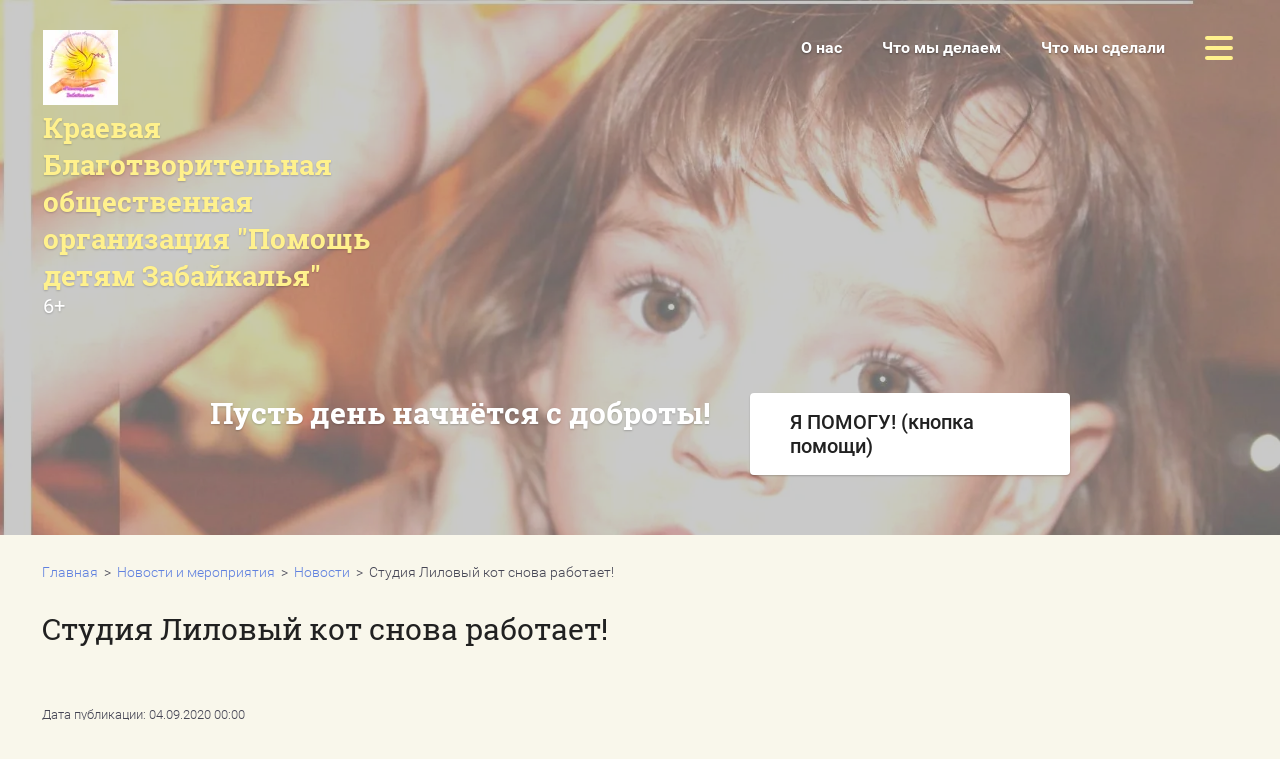

--- FILE ---
content_type: text/html; charset=utf-8
request_url: https://zabdeti.ru/novosti/article_post/studiya-lilovyj-kot-snova-rabotaet
body_size: 7860
content:
		
	
	


<!doctype html>
<html lang="ru">
<head>
<meta charset="utf-8">
<meta name="robots" content="all"/>
<title>Студия Лиловый кот снова работает!</title>
<meta name="description" content="Студия Лиловый кот снова работает!">
<meta name="keywords" content="Студия Лиловый кот снова работает!">
<meta name="SKYPE_TOOLBAR" content="SKYPE_TOOLBAR_PARSER_COMPATIBLE">
<meta name="viewport" content="width=device-width, initial-scale=1.0, maximum-scale=1.0, user-scalable=no">
<link rel="stylesheet" href="/t/v998/images/css/styles.scss.css">
<script src="/g/libs/jquery/3.0.0/jquery.min.js"></script>
	<link rel="stylesheet" href="/g/css/styles_articles_tpl.css">

            <!-- 46b9544ffa2e5e73c3c971fe2ede35a5 -->
            <script src='/shared/s3/js/lang/ru.js'></script>
            <script src='/shared/s3/js/common.min.js'></script>
        <link rel='stylesheet' type='text/css' href='/shared/s3/css/calendar.css' /><link rel='stylesheet' type='text/css' href='/shared/highslide-4.1.13/highslide.min.css'/>
<script type='text/javascript' src='/shared/highslide-4.1.13/highslide-full.packed.js'></script>
<script type='text/javascript'>
hs.graphicsDir = '/shared/highslide-4.1.13/graphics/';
hs.outlineType = null;
hs.showCredits = false;
hs.lang={cssDirection:'ltr',loadingText:'Загрузка...',loadingTitle:'Кликните чтобы отменить',focusTitle:'Нажмите чтобы перенести вперёд',fullExpandTitle:'Увеличить',fullExpandText:'Полноэкранный',previousText:'Предыдущий',previousTitle:'Назад (стрелка влево)',nextText:'Далее',nextTitle:'Далее (стрелка вправо)',moveTitle:'Передвинуть',moveText:'Передвинуть',closeText:'Закрыть',closeTitle:'Закрыть (Esc)',resizeTitle:'Восстановить размер',playText:'Слайд-шоу',playTitle:'Слайд-шоу (пробел)',pauseText:'Пауза',pauseTitle:'Приостановить слайд-шоу (пробел)',number:'Изображение %1/%2',restoreTitle:'Нажмите чтобы посмотреть картинку, используйте мышь для перетаскивания. Используйте клавиши вперёд и назад'};</script>
<link rel="icon" href="/favicon.ico" type="image/x-icon">

<link rel='stylesheet' type='text/css' href='/t/images/__csspatch/1/patch.css'/>

<!--s3_require-->
<link rel="stylesheet" href="/g/basestyle/1.0.1/articles/articles.css" type="text/css"/>
<link rel="stylesheet" href="/g/basestyle/1.0.1/user/user.css" type="text/css"/>
<link rel="stylesheet" href="/g/basestyle/1.0.1/articles/articles.gray.css" type="text/css"/>
<script type="text/javascript" src="/g/templates/pages/2016.1/articles/articles.js" async></script>
<link rel="stylesheet" href="/g/basestyle/1.0.1/user/user.gray.css" type="text/css"/>
<script type="text/javascript" src="/g/basestyle/1.0.1/user/user.js"></script>
<!--/s3_require-->
<script src="/t/v998/images/js/resizeController.js" charset="utf-8"></script>
<script src="/t/v998/images/js/flexmenu.js" charset="utf-8"></script>
<script src="/t/v998/images/js/owl.carousel.min.js" charset="utf-8"></script>
<script src="/t/v998/images/js/jquery.columnizer.min.js" charset="utf-8"></script>

<script src="/g/s3/misc/eventable/0.0.1/s3.eventable.js" type="text/javascript"></script>
<script src="/g/s3/misc/math/0.0.1/s3.math.js" type="text/javascript"></script>
<script src="/g/s3/menu/allin/0.0.2/s3.menu.allin.js" type="text/javascript"></script>

            <!-- 46b9544ffa2e5e73c3c971fe2ede35a5 -->
            <script src='/shared/s3/js/lang/ru.js'></script>
            <script src='/shared/s3/js/common.min.js'></script>
        <link rel='stylesheet' type='text/css' href='/shared/s3/css/calendar.css' /><link rel='stylesheet' type='text/css' href='/shared/highslide-4.1.13/highslide.min.css'/>
<script type='text/javascript' src='/shared/highslide-4.1.13/highslide-full.packed.js'></script>
<script type='text/javascript'>
hs.graphicsDir = '/shared/highslide-4.1.13/graphics/';
hs.outlineType = null;
hs.showCredits = false;
hs.lang={cssDirection:'ltr',loadingText:'Загрузка...',loadingTitle:'Кликните чтобы отменить',focusTitle:'Нажмите чтобы перенести вперёд',fullExpandTitle:'Увеличить',fullExpandText:'Полноэкранный',previousText:'Предыдущий',previousTitle:'Назад (стрелка влево)',nextText:'Далее',nextTitle:'Далее (стрелка вправо)',moveTitle:'Передвинуть',moveText:'Передвинуть',closeText:'Закрыть',closeTitle:'Закрыть (Esc)',resizeTitle:'Восстановить размер',playText:'Слайд-шоу',playTitle:'Слайд-шоу (пробел)',pauseText:'Пауза',pauseTitle:'Приостановить слайд-шоу (пробел)',number:'Изображение %1/%2',restoreTitle:'Нажмите чтобы посмотреть картинку, используйте мышь для перетаскивания. Используйте клавиши вперёд и назад'};</script>
<link rel="icon" href="/favicon.ico" type="image/x-icon">

<link rel='stylesheet' type='text/css' href='/t/images/__csspatch/1/patch.css'/>

<!--s3_require-->
<link rel="stylesheet" href="/g/basestyle/1.0.1/articles/articles.css" type="text/css"/>
<link rel="stylesheet" href="/g/basestyle/1.0.1/user/user.css" type="text/css"/>
<link rel="stylesheet" href="/g/basestyle/1.0.1/articles/articles.gray.css" type="text/css"/>
<script type="text/javascript" src="/g/templates/pages/2016.1/articles/articles.js" async></script>
<link rel="stylesheet" href="/g/basestyle/1.0.1/user/user.gray.css" type="text/css"/>
<script type="text/javascript" src="/g/basestyle/1.0.1/user/user.js"></script>
<!--/s3_require-->

<script src="/t/v998/images/js/main.js" charset="utf-8"></script>

<!--[if lt IE 10]>
<script src="/g/libs/ie9-svg-gradient/0.0.1/ie9-svg-gradient.min.js"></script>
<script src="/g/libs/jquery-placeholder/2.0.7/jquery.placeholder.min.js"></script>
<script src="/g/libs/jquery-textshadow/0.0.1/jquery.textshadow.min.js"></script>
<script src="/g/s3/misc/ie/0.0.1/ie.js"></script>
<![endif]-->
<!--[if lt IE 9]>
<script src="/g/libs/html5shiv/html5.js"></script>
<![endif]-->
</head>
<body>
	<div class="wrapper">
		<div class="first-screen-block" style="background: url(/thumb/2/mXR9un_4npN44-V2T9mMpg/r/d/ira4.jpg) top center /cover no-repeat;">
			<div class="popup-fullscreen-megamenu closed">
				<div class="close-button">
					<svg xmlns="http://www.w3.org/2000/svg" width="32" height="32" viewBox="0 0 32 32">
						<path d="M16 13.17L4.41 1.59a1.97 1.97 0 0 0-2.82 0 1.97 1.97 0 0 0 0 2.82L13.17 16 1.59 27.59a1.97 1.97 0 0 0 0 2.82c.78.79 2.04.79 2.82 0L16 18.83l11.59 11.58c.78.79 2.04.79 2.82 0 .79-.78.79-2.04 0-2.82L18.83 16 30.41 4.41c.79-.78.79-2.04 0-2.82a1.97 1.97 0 0 0-2.82 0z"/>
					</svg>
				</div>
				<div class="popup-fullscreen-megamenu_inner">
										<ul class="header-menu-popup clear-list"><li class="has-child"><a href="/" >О нас</a><ul class="level-2"><li><a href="/nasha-missiya" >Наша миссия</a></li><li><a href="/nasha-istoriya" >Наша история</a></li><li><a href="/nashi-popechiteli" >Наша команда</a></li><li><a href="/nashi-dokumenty" >Наши документы</a></li><li><a href="/nas-podderzhivayut" >Нас поддерживают</a></li><li><a href="/nashi-nagrady" >Наши награды</a></li><li><a href="/otchety" >Отчеты</a></li><li><a href="/nashi-rekvizity-i-kontakty" >Наши реквизиты и контакты</a></li></ul></li><li class="has-child"><a href="/chto-my-delayem" >Что мы делаем</a><ul class="level-2"><li><a href="/proyekty" >Проекты</a></li><li><a href="/socialnye-uslugi" >Социальные услуги</a></li><li><a href="/pomoshch-detyam-detdomov" >Акции</a></li><li><a href="/finansovaya-podderzhka-detey" >Финансовая поддержка детей</a></li><li><a href="/yesli-vam-nuzhna-pomoshch" >Если вам нужна помощь</a></li></ul></li><li class="has-child"><a href="/chto-my-sdelali" >Что мы сделали</a><ul class="level-2"><li><a href="/dvizheniye-dobrovoltsev-pomoshch-detyam-zabaykalya" >Движение добровольцев "Помощь детям Забайкалья" 2013-2017гг.</a></li><li><a href="/my-vmeste-s-vami-pomogli-v-2018g" >Мы вместе с вами помогли в 2018г.</a></li></ul></li><li class="has-child opened"><a href="/novosti" >Новости и мероприятия</a><ul class="level-2"><li class="opened active"><a href="/novosti" >Новости</a></li><li><a href="/meropriyatiya" >В помощь родителям</a></li><li><a href="/historyviktory" >Истории победы</a></li><li><a href="/informatsionnyy-vestnik" >Информационный вестник</a></li></ul></li><li><a href="/kak-pomoch" >Как помочь?</a></li><li><a href="/kontakty" >Контакты</a></li><li><a href="/napishite-nam" >Напишите нам</a></li><li><a href="/karta-sayta" >Карта сайта</a></li><li><a href="/search" >Поиск по сайту</a></li><li><a href="/user" >Регистрация</a></li><li><a href="/politika-konfidentsialnosti-personalnykh-dannykh" >Политика конфиденциальности персональных данных</a></li><li><a href="/pravila-ispolzovaniya-materialov-razmeshchennykh-na-sayte" >Правила использования материалов, размещенных на сайте</a></li></ul>									</div>
			</div>
			<div class="first-screen-block_inner">
				<div class="first-screen-block_top">
					<div class="logo_wrap">
						<div class="logo">
							<a href="http://zabdeti.ru">
																	<div class="img-wrap">
										<img src="/thumb/2/M0cxxqR4f5MSLuuSHL3sLA/75c75/d/259683_9236.jpg" alt="">
									</div>
																									<div class="text-logo">
																					<div class="company_name">Краевая Благотворительная общественная организация &quot;Помощь детям Забайкалья&quot;</div>
																															<div class="company_desc">6+</div>
																			</div>
															</a>
						</div>
					</div>
					<div class="header-menu__wrap">
												<span class="flexMenu-viewMore">
							<a href="#"></a>
						</span>
						<ul class="header-menu clear-list"><li class="has-child"><a href="/" >О нас</a><ul class="level-2"><li><a href="/nasha-missiya" >Наша миссия</a></li><li><a href="/nasha-istoriya" >Наша история</a></li><li><a href="/nashi-popechiteli" >Наша команда</a></li><li><a href="/nashi-dokumenty" >Наши документы</a></li><li><a href="/nas-podderzhivayut" >Нас поддерживают</a></li><li><a href="/nashi-nagrady" >Наши награды</a></li><li><a href="/otchety" >Отчеты</a></li><li><a href="/nashi-rekvizity-i-kontakty" >Наши реквизиты и контакты</a></li></ul></li><li class="has-child"><a href="/chto-my-delayem" >Что мы делаем</a><ul class="level-2"><li><a href="/proyekty" >Проекты</a></li><li><a href="/socialnye-uslugi" >Социальные услуги</a></li><li><a href="/pomoshch-detyam-detdomov" >Акции</a></li><li><a href="/finansovaya-podderzhka-detey" >Финансовая поддержка детей</a></li><li><a href="/yesli-vam-nuzhna-pomoshch" >Если вам нужна помощь</a></li></ul></li><li class="has-child"><a href="/chto-my-sdelali" >Что мы сделали</a><ul class="level-2"><li><a href="/dvizheniye-dobrovoltsev-pomoshch-detyam-zabaykalya" >Движение добровольцев "Помощь детям Забайкалья" 2013-2017гг.</a></li><li><a href="/my-vmeste-s-vami-pomogli-v-2018g" >Мы вместе с вами помогли в 2018г.</a></li></ul></li><li class="has-child opened"><a href="/novosti" >Новости и мероприятия</a><ul class="level-2"><li class="opened active"><a href="/novosti" >Новости</a></li><li><a href="/meropriyatiya" >В помощь родителям</a></li><li><a href="/historyviktory" >Истории победы</a></li><li><a href="/informatsionnyy-vestnik" >Информационный вестник</a></li></ul></li><li><a href="/kak-pomoch" >Как помочь?</a></li><li><a href="/kontakty" >Контакты</a></li><li><a href="/napishite-nam" >Напишите нам</a></li><li><a href="/karta-sayta" >Карта сайта</a></li><li><a href="/search" >Поиск по сайту</a></li><li><a href="/user" >Регистрация</a></li><li><a href="/politika-konfidentsialnosti-personalnykh-dannykh" >Политика конфиденциальности персональных данных</a></li><li><a href="/pravila-ispolzovaniya-materialov-razmeshchennykh-na-sayte" >Правила использования материалов, размещенных на сайте</a></li></ul>											</div>
				</div>
				<div class="first-screen-block_main_outer">
					<div class="first-screen-block_main">
						<div class="slogan">
							<div class="slogan-inner">
								<div class="text">
									<div class="title">Пусть день начнётся с доброты!</div>
									<div class="subtitle"></div>
								</div>
																	<a href="/kak-pomoch" class="first-screen_button btn-variant1">
										<span>
											Я ПОМОГУ! (кнопка помощи)
										</span>
									</a>
															</div>
						</div>
					</div>
				</div>
			</div>
		</div>
		<div class="site-container_wrap">
		<div class="site-container site-width clear-self">
			<main role="main" class="site-main left_side">
				<div class="site-main__inner">
					
<div class="site-path" data-url="/novosti"><a href="/">Главная</a>  >  <a href="/novosti">Новости и мероприятия</a>  >  <a href="/novosti">Новости</a>  >  Студия Лиловый кот снова работает!</div>					<h1>Студия Лиловый кот снова работает!</h1>

<link rel="stylesheet" href="/g/libs/jquery-popover/0.0.3/jquery.popover.css">


<div class="g-page g-page-article g-page-article--main">
	<div class="g-top-panel g-top-panel--relative">
		
	</div>
	
	<style>
		
			.g-menu-2__link{display: block;}
			@media (max-width: 380px){
				.g-article--simple-view .g-article__image{float: none;margin-right: auto;margin-left: auto;text-align: center;}
			}
		
	</style>

	
				
			<style>
				
				
					.g-comment__form{max-width: 600px;}
					.g-rating-edit{max-width: 115px;}
				
					.g-form-field__hint--popup{position: relative;top: auto; left: 0; margin: 10px 0 0;max-width: 100%;white-space: normal;}
					.g-form-field__hint--popup:before{
						top: -6px;
						left: 10px;
						transform: rotate(45deg);
					}
					.g-page-article__text,.g-page-article__date{color: inherit;}
				
			</style>

			<div class="g-page-article">
	<div class="g-page-article__top-panel">

				
		
		<div class="g-page-article__date">Дата публикации: 04.09.2020 00:00</div>

				 
		       	</div>

			<div class="g-page-article__image">
			<a class="highslide" href="/d/i_3.jpg" onclick="return hs.expand(this);">
				<img src="/thumb/2/YYjbRq552Kt3iPTP3xvptQ/90r90/d/i_3.jpg" alt="Студия Лиловый кот снова работает!" title="Студия Лиловый кот снова работает!">
			</a>
		</div>
	
	<div class="g-page-article__text">
		<p>После долгой самоизоляции, а затем каникул студия &quot;Лиловый кот&quot; (творческая студия для детей инвалидов в г.Чита) возобновила свою работу! Срок реализации гранта &nbsp;предоставленного по итогам конкурса Норильский Никель, закончен, средства реализованы.</p>

<p>Теперь финансирование идет из средств благотворительных пожертвований, также для работы студии получен грант в сумме 140000 руб. конкурса Муниципальных грантов г.Чита.</p>

<p>Денежные средства расходуются на оплату расходных средств, оплату услуг преподавателя психолога -дефектолога.</p>

<p><img alt="i" height="300" src="/thumb/2/fs1u4U-xQT_fihcMUL1P9w/360r300/d/i_111.jpg" style="border-width: 0" width="225" /> <img alt="i (1)" height="300" src="/thumb/2/Ok5Gbw3uWaIrOtlheaGh2Q/360r300/d/i_1_7.jpg" style="border-width: 0" width="169" /> <img alt="i (2)" height="300" src="/thumb/2/l4NLvGWbqRZVRSMuGdLl_A/360r300/d/i_2.jpg" style="border-width: 0" width="225" /></p>
	</div>

	<div class="g-clear"></div>

	
		
	</div>
		
	</div>

</div>
				
			</main> <!-- .site-main -->

			<aside role="complementary" class="site-sidebar right_side">
									<ul class="left-menu clear-list"><li class="opened active"><a href="/novosti" >Новости</a></li><li><a href="/meropriyatiya" >В помощь родителям</a></li><li><a href="/historyviktory" >Истории победы</a></li><li><a href="/informatsionnyy-vestnik" >Информационный вестник</a></li></ul>												<div class="news">
															<article class="item-news first-news">
												<div class="item-image"><img src="/thumb/2/zZklbtQlWXGIFx0v1pqJeA/290c240/d/9055502f-1225-4964-aea1-b9ad2a52b2cf.jpg"></div>
												<div class="news-text">
							<div class="item-date" datetime="16.01.2026">16.01.2026</div>
							
							<div class="item-announce">
								<a href='/novosti/view/puteshestvie-k-istokam-prazdnika-vospitanniki-studii-posetili-hram-carevicha-dimitriya-uglichskogo-p-yasnogorsk'>
									      Путешествие к истокам праздника...
								</a>
							</div>
						</div>
					</article>
																																																							<a href="/novosti" class="more-button">Все новости</a>
				</div>
				
			</aside> <!-- .site-sidebar.right -->
		</div>
		</div>
				<div class="contacts_wrap" style="background: url(/thumb/2/wh2KO6N-26cA1b6u6vBTEQ/r/d/cont.png) top center no-repeat #fff;">
			<div class="contacts ">
									<div class="blank-part"></div>
								<div class="contacts-part">
					<div class="contacts-block">
													<div class="title">Контакты</div>
																			<div class="address">674520 Забайкальский край п.Ясногорск ул.Багульная д.26</div>
																			<div class="phones">
																	<div><a href="tel:+79242746765">+79242746765</a></div>
															</div>
																			<div class="email">
								<a href="mailto:info@zabdeti.ru">info@zabdeti.ru</a>
							</div>
											</div>
											<div class="socials">
															<div class="title">Мы в социальных сетях</div>
														<div class="icons">
																	<a href="http://facebook.com/" target="_blank">
										<img src="/thumb/2/GVI0b_IeLf_dRoLj5nTibg/32c32/d/facebook.svg" alt="Facebook">
									</a>
																	<a href="https://plus.google.com/" target="_blank">
										<img src="/thumb/2/1JA1dX9xXnOGCsiQZqvvaA/32c32/d/google.svg" alt="Google+">
									</a>
																	<a href="https://twitter.com/" target="_blank">
										<img src="/thumb/2/dghvkBFdfXrM8qEJCdSxwQ/32c32/d/twitter.svg" alt="Twitter">
									</a>
																	<a href="https://vk.com/club145056662" target="_blank">
										<img src="/thumb/2/Ub-RRyPy4tvm4FupAXn6cA/32c32/d/vk.svg" alt="Vk">
									</a>
																	<a href="https://www.ok.ru/podarimd" target="_blank">
										<img src="/thumb/2/9RnzZqkMQkt0TMVO3G8E3Q/32c32/d/okru.svg" alt="Ok">
									</a>
															</div>
						</div>
									</div>		
			</div>
		</div>
		

		<footer role="contentinfo" class="footer">
			<div class="footer-inner">
				<div class="footer-main">
					<div class="footer-menu__wrap">
													<ul class="footer-menu clear-list"><li class="has-child"><a href="/" >О нас</a><ul class="level-2"><li><a href="/nasha-missiya" >Наша миссия</a></li><li><a href="/nasha-istoriya" >Наша история</a></li><li><a href="/nashi-popechiteli" >Наша команда</a></li><li><a href="/nashi-dokumenty" >Наши документы</a></li><li><a href="/nas-podderzhivayut" >Нас поддерживают</a></li><li><a href="/nashi-nagrady" >Наши награды</a></li><li><a href="/otchety" >Отчеты</a></li><li><a href="/nashi-rekvizity-i-kontakty" >Наши реквизиты и контакты</a></li></ul></li><li class="has-child"><a href="/chto-my-delayem" >Что мы делаем</a><ul class="level-2"><li><a href="/proyekty" >Проекты</a></li><li><a href="/socialnye-uslugi" >Социальные услуги</a></li><li><a href="/pomoshch-detyam-detdomov" >Акции</a></li><li><a href="/finansovaya-podderzhka-detey" >Финансовая поддержка детей</a></li><li><a href="/yesli-vam-nuzhna-pomoshch" >Если вам нужна помощь</a></li></ul></li><li class="has-child"><a href="/chto-my-sdelali" >Что мы сделали</a><ul class="level-2"><li><a href="/dvizheniye-dobrovoltsev-pomoshch-detyam-zabaykalya" >Движение добровольцев "Помощь детям Забайкалья" 2013-2017гг.</a></li><li><a href="/my-vmeste-s-vami-pomogli-v-2018g" >Мы вместе с вами помогли в 2018г.</a></li></ul></li><li class="has-child opened"><a href="/novosti" >Новости и мероприятия</a><ul class="level-2"><li class="opened active"><a href="/novosti" >Новости</a></li><li><a href="/meropriyatiya" >В помощь родителям</a></li><li><a href="/historyviktory" >Истории победы</a></li><li><a href="/informatsionnyy-vestnik" >Информационный вестник</a></li></ul></li><li><a href="/kak-pomoch" >Как помочь?</a></li><li><a href="/kontakty" >Контакты</a></li><li><a href="/napishite-nam" >Напишите нам</a></li><li><a href="/karta-sayta" >Карта сайта</a></li><li><a href="/search" >Поиск по сайту</a></li><li><a href="/user" >Регистрация</a></li><li><a href="/politika-konfidentsialnosti-personalnykh-dannykh" >Политика конфиденциальности персональных данных</a></li><li><a href="/pravila-ispolzovaniya-materialov-razmeshchennykh-na-sayte" >Правила использования материалов, размещенных на сайте</a></li></ul>								<!-- Maliver Subscription Form -->
<form class="malfont" action="https://cp.maliver.ru/email/subscribe" method="post" target="_blank">
	<div class="maltit">Подписка на новости </div>
<input type="hidden" name="_form" value="subscribe" />

<input type="hidden" name="mailing" value="xSO8" />
				<div>
					<input class="malinp" placeholder="Ваш e-mail" id="mal-sub-field-email" type="text" name="email" value="" />

<div style="left: -10000px; position: absolute;">
	<input type="text" name="subscribe_xVlZ_xSO8" value="" tabindex="-1" autocomplete="off">
</div>




<div>
	<input class="malbut" type="submit" value="Подписаться">
</div>
<re-captcha data-captcha="recaptcha"
     data-name="captcha"
     data-sitekey="6LcNwrMcAAAAAOCVMf8ZlES6oZipbnEgI-K9C8ld"
     data-lang="ru"
     data-rsize="invisible"
     data-type="image"
     data-theme="light"></re-captcha></form>
<!-- /Maliver Subscription Form -->	
											</div>
					<div class="footer-bottom">
						<div class="site-name">Copyright  &copy; 2026 </div>
						<div class="counters"><!--LiveInternet counter--><script type="text/javascript"><!--
document.write("<a href='//www.liveinternet.ru/click' "+
"target=_blank><img src='//counter.yadro.ru/hit?t52.3;r"+
escape(document.referrer)+((typeof(screen)=="undefined")?"":
";s"+screen.width+"*"+screen.height+"*"+(screen.colorDepth?
screen.colorDepth:screen.pixelDepth))+";u"+escape(document.URL)+
";"+Math.random()+
"' alt='' title='LiveInternet: показано число просмотров и"+
" посетителей за 24 часа' "+
"border='0' width='88' height='31'><\/a>")
//--></script><!--/LiveInternet-->
<!--__INFO2026-01-25 01:45:21INFO__-->
</div> 
						<div class="copyright-wrap">
							<div class="copyright"><span style='font-size:14px;' class='copyright'><!--noindex-->Создание, <span style="text-decoration:underline; cursor: pointer;" onclick="javascript:window.open('https://megagr'+'oup.ru/?utm_referrer='+location.hostname)" class="copyright">разработка сайта</span> — студия Мегагрупп.ру.<!--/noindex--></span></div>
						</div>               
					</div>
				</div>
									<div class="footer-right">
						<p>&nbsp;</p>
<!-- VK Widget -->

<div id="vk_groups">&nbsp;</div>

<p><script type="text/javascript">// <![CDATA[
VK.Widgets.Group("vk_groups", {mode: 3}, 20003922);
// ]]></script></p>
					</div>
							</div>
			<div class="footer-bottom_small-res">
				<div class="site-name">Copyright  &copy; 2026 </div>
				<div class="counters"><!--LiveInternet counter--><script type="text/javascript"><!--
document.write("<a href='//www.liveinternet.ru/click' "+
"target=_blank><img src='//counter.yadro.ru/hit?t52.3;r"+
escape(document.referrer)+((typeof(screen)=="undefined")?"":
";s"+screen.width+"*"+screen.height+"*"+(screen.colorDepth?
screen.colorDepth:screen.pixelDepth))+";u"+escape(document.URL)+
";"+Math.random()+
"' alt='' title='LiveInternet: показано число просмотров и"+
" посетителей за 24 часа' "+
"border='0' width='88' height='31'><\/a>")
//--></script><!--/LiveInternet-->
<!--__INFO2026-01-25 01:45:21INFO__-->
</div> 
				<div class="copyright-wrap">
					<div class="copyright"><span style='font-size:14px;' class='copyright'><!--noindex-->Создание, <span style="text-decoration:underline; cursor: pointer;" onclick="javascript:window.open('https://megagr'+'oup.ru/?utm_referrer='+location.hostname)" class="copyright">разработка сайта</span> — студия Мегагрупп.ру.<!--/noindex--></span></div>
				</div>               
			</div>
		</footer> <!-- .site-footer -->
	</div>

<!-- assets.bottom -->
<!-- </noscript></script></style> -->
<script src="/my/s3/js/site.min.js?1769082895" ></script>
<script src="/my/s3/js/site/defender.min.js?1769082895" ></script>
<script >/*<![CDATA[*/
var megacounter_key="3d7ff1ce1d6a914a06777a8762934795";
(function(d){
    var s = d.createElement("script");
    s.src = "//counter.megagroup.ru/loader.js?"+new Date().getTime();
    s.async = true;
    d.getElementsByTagName("head")[0].appendChild(s);
})(document);
/*]]>*/</script>
<script >/*<![CDATA[*/
$ite.start({"sid":1805672,"vid":1816487,"aid":2137350,"stid":4,"cp":21,"active":true,"domain":"zabdeti.ru","lang":"ru","trusted":false,"debug":false,"captcha":3,"onetap":[{"provider":"vkontakte","provider_id":"51974622","code_verifier":"MmWOjOiZUZ4II0GYOY2NTNjmVYB2zGZMGEzGxI2N4Zl"}]});
/*]]>*/</script>
<!-- /assets.bottom -->
</body>
<!-- 1237 -->
</html>

--- FILE ---
content_type: text/javascript
request_url: https://counter.megagroup.ru/3d7ff1ce1d6a914a06777a8762934795.js?r=&s=1280*720*24&u=https%3A%2F%2Fzabdeti.ru%2Fnovosti%2Farticle_post%2Fstudiya-lilovyj-kot-snova-rabotaet&t=%D0%A1%D1%82%D1%83%D0%B4%D0%B8%D1%8F%20%D0%9B%D0%B8%D0%BB%D0%BE%D0%B2%D1%8B%D0%B9%20%D0%BA%D0%BE%D1%82%20%D1%81%D0%BD%D0%BE%D0%B2%D0%B0%20%D1%80%D0%B0%D0%B1%D0%BE%D1%82%D0%B0%D0%B5%D1%82!&fv=0,0&en=1&rld=0&fr=0&callback=_sntnl1769363816612&1769363816613
body_size: 85
content:
//:1
_sntnl1769363816612({date:"Sun, 25 Jan 2026 17:56:56 GMT", res:"1"})